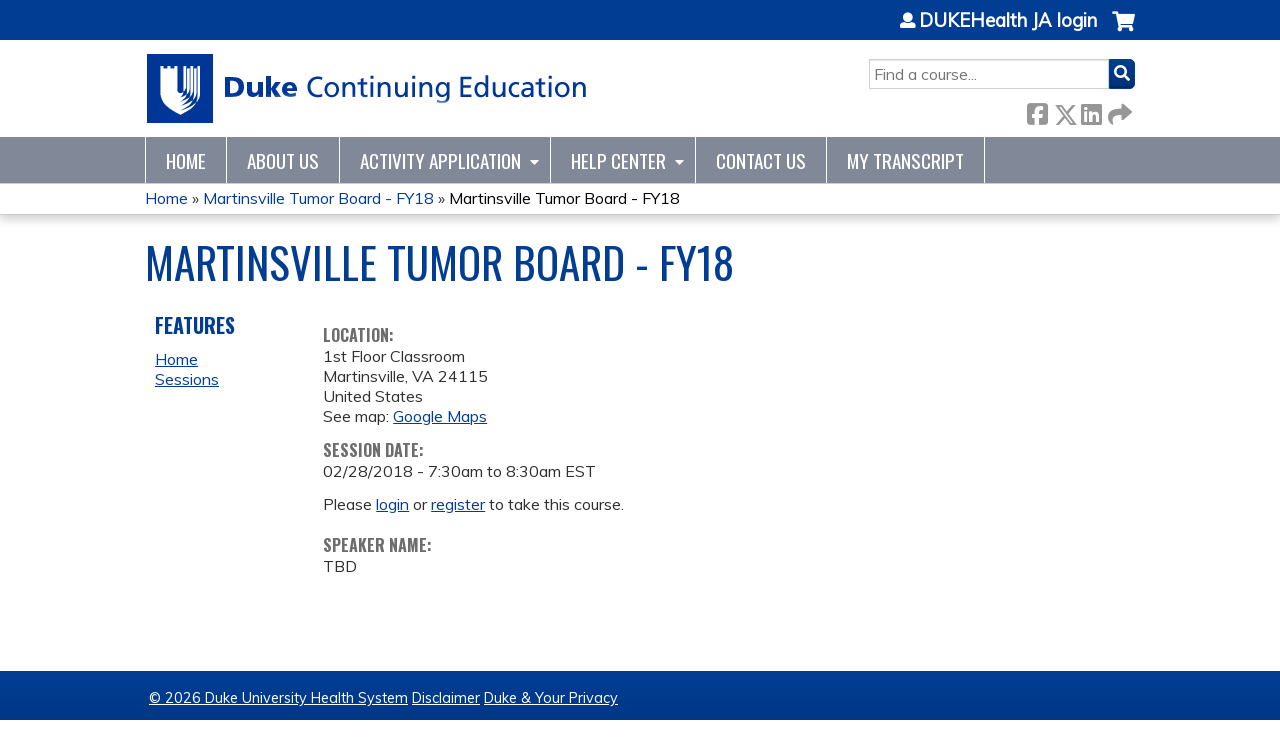

--- FILE ---
content_type: text/css
request_url: https://ja.dh.duke.edu/sites/default/files/cpn/global.css?t8y6yp
body_size: 561
content:
#hidden, #hidden *, .course-nav-return-menu {display:none;}
a, a:hover {text-decoration:underline;}
.pager a, .pager a:hover, #header-wrapper a, #header-wrapper a:hover, .tabs a, .tabs a:hover {text-decoration:none;}
#main-menu li a:hover,
#main-menu li:hover,
#navigation #main-menu li ul,
#main-menu li.expanded > a:hover:after,
#main-menu li.expanded > a.active-trail:after
{color:#fff;}
#header {background-image:none;background-color:#fff;border-color:#003d93;}
#footer {border-color:#003d93;}
#navigation {background-image:none;background-color:#818898;border:0;}
#main-menu li a {color:#fff;border-right-color:#fff;}
#main-menu li a:hover {background-color:#003d93;}
#main-menu li.expanded > a:after {color:#fff;}
#main-menu li a.active-trail {border-top:0;border-left:0;margin-top:0;background-color:#003d93;color:#fff;border-color:#fff;}
#navigation #main-menu li ul {background-color:#818898;}
#main-menu li.first a {border-color:#fff;}
#main-menu > div > ul > li.active-trail:before {display:none;}
#main-menu > div > ul > li.active-trail:after {display:none;}
#footer a, #footer a:hover {color:#fff;}
#edit-sms-user {border:0;}
.view-footer .view-external-credits .view-filters {display:none;}
fieldset {border:0;}

.view-ethosce-courses input {max-width:100px;}
.view-ethosce-courses .chosen-search input {max-width:none;}
.view-ethosce-courses select {max-width:200px;}
.view-ethosce-courses .container-inline-date .description {display:none;}

.page-node-110881 .group-price.field-group-div, .page-node-110881 .field.field-name-display-price {display:none;}
.page-node-120517 .group-price.field-group-div, .page-node-120517 .field.field-name-display-price {display:none;}
.page-node-127365 .group-price.field-group-div, .page-node-127365 .field.field-name-display-price {display:none;}

#wrapper #header-wrapper #header {border-top-width:40px !important;}
#wrapper #header-wrapper #header #header-inner #header-right #ethosce-user-links-wrapper {font-size:115% !important;top:-28px !important;}
.page-node-153638 .group-price, .page-node-153638 .field-name-display-price {display:none;}
#tabs-container li a[href$="edit/twitter"] {display:none;}